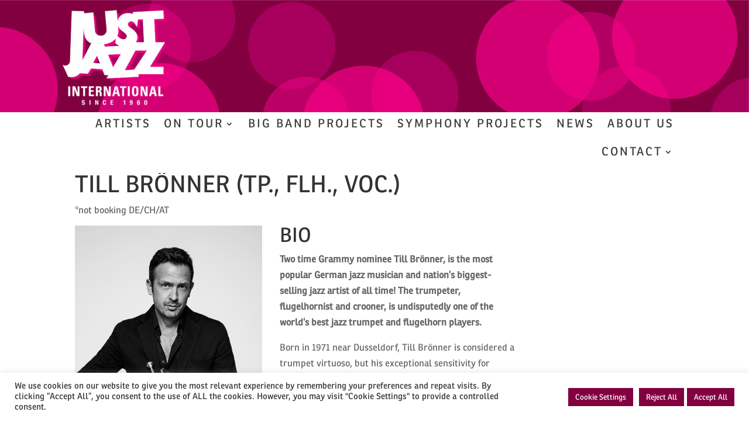

--- FILE ---
content_type: text/css
request_url: https://www.justjazz.de/wp-content/themes/divi-child/style.css?ver=4.27.4
body_size: 6658
content:
/*
 Theme Name:     Divi Child
 Theme URI:      https://www.elegantthemes.com/gallery/divi/
 Description:    Divi Child Theme
 Author:         Elegant Themes
 Author URI:     https://www.elegantthemes.com
 Template:       Divi
 Version:        1.0.0
*/

/*--------------------------------------------------------------*/
/*-------Miscellaneous-------*/
/*--------------------------------------------------------------*/
/* hide image on search page*/
a.entry-featured-image-url img {display: none;}

/* underline general links*/
a:hover {text-decoration:underline;}

/* don't underline links in top menu*/
.et_pb_fullwidth_menu--without-logo .et_pb_menu__menu>nav>ul>li>a:hover {text-decoration: none;}
.et_pb_fullwidth_menu--without-logo .et_pb_menu__menu>nav>ul>li>ul>li>a:hover {text-decoration: none;}

/* artist name on front page*/
h4.et_pb_module_header{font-size:17px}

/*top menu sub menu*/
.et_pb_fullwidth_menu_0_tb_header.et_pb_fullwidth_menu .nav li ul.sub-menu a {font-size: 15px !important}
.et_pb_fullwidth_menu .et-menu, .et_pb_menu .et-menu {margin-top: -20px}

#sp-wp-carousel-free-id-995.sp-wpcp-995 ul.slick-dots li.slick-active button {background-color: #e6007f}

/*since DIVI Nov 2021 update following was left out*/
.et_pb_team_member_image {
    float: left;
}

/*--------------------------------------------------------------*/
/*-------End Miscellaneous-------*/
/*--------------------------------------------------------------*/

/*--------------------------------------------------------------*/
/*-------Footer-------*/
/*--------------------------------------------------------------*/
	#footer-widgets { padding: 2% 0 0 }
	.et_pb_gutters3 .footer-widget { margin-bottom: 2%;}

@media (max-width: 767px){
#footer-widgets .footer-widget .fwidget, #footer-widgets .footer-widget:nth-child(n) {
    margin-bottom: 3px!important;
}
}
/*--------------------------------------------------------------*/
/*------- End Footer-------*/
/*--------------------------------------------------------------*/

/*--------------------------------------------------------------*/
/*-------Mobile menu-------*/
/*--------------------------------------------------------------*/

/* Place the word MENU after the mobile hamburger */
.mobile_menu_bar:after {
    content: 'MENU';
    position: relative !important;
    bottom: 20px;
    left: 10%;
    color: #c4c4c4;
}

/* Change the hamburger to X when opened */
.mobile_nav.opened .mobile_menu_bar:before {
    content: '\4d';
}

@media (max-width: 980px){

.et_pb_fullwidth_menu_0_tb_header.et_pb_fullwidth_menu .et_mobile_menu a {font-size: 14px;text-decoration:none;}
.et_mobile_nav_menu a {text-decoration:none;}
	
/* switch off the Search button on Default header */
    div.et_menu_container span#et_search_icon {
        display:none;
    }

/* style the opened mobile menu hamburger (make it an 'X') */  
div.mobile_nav.opened .mobile_menu_bar:before {
    font-family: "ETmodules";
    content: "\51"; 
}

/* color and size both the open and close hamburgers */
div.mobile_nav.opened .mobile_menu_bar:before {
    color: #000;
	font-size:60px !important;
}
div.mobile_nav.closed .mobile_menu_bar:before {
    color: #c01255; 
	font-size:60px !important;
}

/* style the container that the menu elements are housed in */
.et_mobile_menu {
    /* background is white by default */
    background-color:rgba(255,255,255,0.8) !important;
    border: 1px solid #c01255;
    border-radius: 10px;	
}

/* the root (parent) menu item of submenus gets treated a little different */
/* and needs this to deal with the background */
.et_mobile_menu .menu-item-has-children>a {
    background-color:transparent !important;
}
    .et_mobile_menu .menu-item-has-children>a:hover {
        background-color:rgba(0, 0, 0, 0.03) !important;
    }

 /* Style the menu items */
.et_mobile_menu li a {
	color: #000 !important;
	text-align: left!important;
}
	
.et_mobile_menu li a:hover {
	color: #c01255 !important;
}	


/* Set all items to the same font weight */
    .et_mobile_menu li a, .et_mobile_menu .menu-item-has-children>a {
        font-weight:700;
    }
}
/*--------------------------------------------------------------*/
/*-------End Mobile menu-------*/
/*--------------------------------------------------------------*/

/*--------------------------------------------------------------*/
/*-------Masonry Filterable Portfolio Layout by Divi Soup-------*/
/*--------------------------------------------------------------*/

/*hide filter categories only have one anyway Jazz*/
.et_pb_portfolio_filters {display:none;}

/*Hide items until all loaded*/
.ds-masonry-portfolio .et_pb_portfolio_item {
 display: none;
}

/*Set the number of columns*/
.ds-masonry-portfolio .et_pb_portfolio_items {
 -webkit-columns: 14em; /*increase em values for less columns, decrease for more columns*/
 columns: 14em; /*increase em values for less columns, decrease for more columns*/
 -webkit-column-gap: 10px; /*space between columns*/
 column-gap: 10px; /*space between columns*/
 width: 100%;
 margin-bottom: 30px;
}

/*Size the items and add spacing*/
.ds-masonry-portfolio .et_pb_portfolio_item {
 width: 100%;
 margin: 0;
 border-bottom: 10px solid transparent; /*space between images (should be same value as space between columns)*/
 overflow: hidden;
 -webkit-column-break-inside: avoid;
 break-inside: avoid-column;
}

/*Remove title spacing*/
.ds-masonry-portfolio .et_pb_portfolio_item h2 {
 margin-top: 0;
 padding-bottom: 0;
}

/*Style the title and caption hover effect
.ds-masonry-portfolio .ds-portfolio-text {
 position: absolute;
 top: 0;
 width: 100%;
 height: 100%;
 padding: 20px; 
 background: rgba(255, 255, 255, .8); 
 opacity: 0;
 display: -webkit-box;
 display: -ms-flexbox;
 display: flex;
 -webkit-box-orient: vertical;
 -webkit-box-direction: normal;
 -ms-flex-direction: column;
 flex-direction: column;
 -webkit-box-pack: center;
 -ms-flex-pack: center;
 justify-content: center;
 -webkit-transition: all .3s ease;
 transition: all .3s ease;
}
*/

/*Activate image hover effect*/
.ds-masonry-portfolio .et_pb_portfolio_item:hover {opacity: 0.7 !important;}

/*Space the filters*/
.ds-masonry-portfolio .et_pb_portfolio_filters ul {
 display: -webkit-box;
 display: -ms-flexbox;
 display: flex;
 -webkit-box-pack: justify;
 -ms-flex-pack: justify;
 justify-content: space-between;
 -ms-flex-wrap: wrap;
 flex-wrap: wrap;
 width: 100%;
}

.ds-masonry-portfolio .et_pb_portfolio_filters li {
 min-width: 20%; /*adjust percentage based on number of filters*/
 text-align: center;
}
/*--------------------------------------------------------------*/
/*-----End Masonry Filterable Portfolio Layout by Divi Soup-----*/
/*--------------------------------------------------------------*/



--- FILE ---
content_type: text/css
request_url: https://www.justjazz.de/wp-content/et-cache/799/et-core-unified-tb-1228-deferred-799.min.css?ver=1757326525
body_size: 34
content:
@font-face{font-family:"Ronnia Regular";font-display:swap;src:url("https://www.justjazz.de/wp-content/uploads/et-fonts/Ronnia-Regular.otf") format("opentype")}@font-face{font-family:"Ronnia Regular";font-display:swap;src:url("https://www.justjazz.de/wp-content/uploads/et-fonts/Ronnia-Regular.otf") format("opentype")}